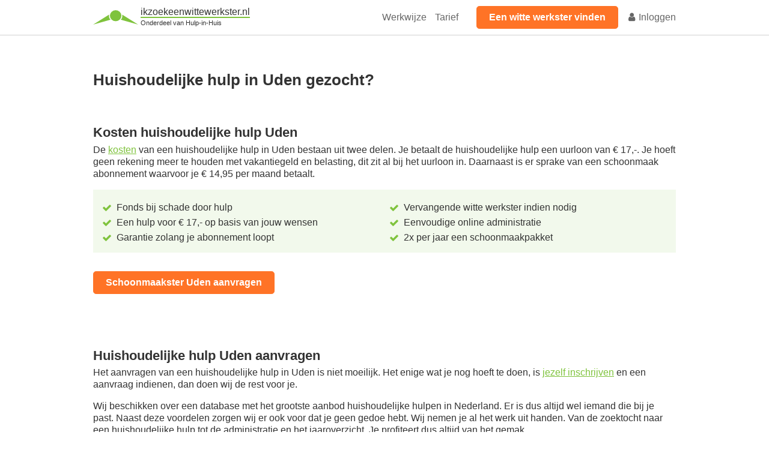

--- FILE ---
content_type: text/css; charset=utf-8
request_url: https://www.ikzoekeenwittewerkster.nl/css/content-delivery?/css/style.css?version=1689336215~/public/css/fonds.css?version=1736937999~/css/style.exp.css~/public_shared/font-awesome-4.7.0/css/font-awesome.min.css?version=1518605472
body_size: 12709
content:
/* Begin file /css/style.css?version=1689336215  */
@charset "UTF-8";html,body{margin:0;padding:0;font-size:16px;line-height:1.3em;font-family:"ubuntu",sans-serif;color:#333}h1{margin:0;font-size:1.6em;line-height:1.2em}@media screen and (min-width:600px){h1.header-title{font-size:2.2em}}h1.pagetitle{margin-bottom:15px}h2{margin:1em 0 .25em 0;font-size:1.4em;line-height:1.2em}h3{margin:0}h3+div{margin-bottom:30px}h3.title{margin:0 0 15px 0;font-weight:normal;color:#666}h4{margin:1em 0 .25em 0}h5{margin:.5em 0;font-size:1em}p{margin:0}p+p{margin-top:1em}a{color:#7fc33d}.fa{width:1em;text-align:center}.nowrap{white-space:nowrap}.left{text-align:left}.center{text-align:center}.right{text-align:right}.table-style{display:table;width:100%;box-sizing:border-box}.table-style .table-cell-style{display:table-cell;vertical-align:middle}.table-style .table-cell-style.half{width:50%}.table-style .table-cell-style.third{width:33.3%}.table-style .table-cell-style.two-third{width:66.6%}.table-style .table-cell-style.fourth{width:25%}.table-style .table-cell-style.three-fourth{width:75%}.table-style .table-cell-style.fifth{width:20%}.table-style .table-cell-style.two-fifth{width:40%}.table-style .table-cell-style.three-fifth{width:60%}.table-style .table-cell-style.four-fifth{width:80%}@media screen and (max-width:600px){.table-style.responsive{display:block;padding:15px 0;width:auto}}@media screen and (max-width:600px){.table-style.responsive>.table-cell-style{display:block;width:auto}.table-style.responsive>.table-cell-style+.table-cell-style{margin-top:15px}}.table-style.top>.table-cell-style{vertical-align:top}.grid-column{display:grid;grid-template-columns:repeat(auto-fit,minmax(240px,1fr));grid-gap:20px}ul,ol{margin:.5em 0;padding:0 0 0 1.5em;text-align:left}ul li,ol li{margin:0;padding:5px 0 0 0}ul.checked,ol.checked{margin:0;padding:0;list-style:none}ul.checked li,ol.checked li{position:relative;padding:5px 0 0 1.5em}ul.checked li:before,ol.checked li:before{content:"";position:absolute;margin-left:-1.5em;padding-right:.5em;font-family:"FontAwesome";color:#7fc33d}@media screen and (min-width:600px){ul.split,ol.split{column-count:2}}ul.split li,ol.split li{-webkit-column-break-inside:avoid;page-break-inside:avoid;break-inside:avoid}section.content ul{margin:0;padding:0;list-style:none}section.content ul li{padding:5px 0 0 1.5em}section.content ul li:before{content:"";position:absolute;margin-left:-1.5em;padding-right:.5em;font-family:"FontAwesome";color:#7fc33d}.button-box{margin:40px 0}.button-box .button{padding:12px 20px}.button{display:inline-block;margin:0;padding:10px 20px;line-height:1em;font-size:1em;font-weight:bold;color:#ff7326;border:1px solid #ff7326;border-radius:.3em;box-sizing:border-box;text-decoration:none;transition:all 200ms ease;cursor:pointer}.button.cta{color:white;background:#ff7326}.button:hover{transform:scale(1.05)}.button+.button{margin-top:15px}.ervaringbutton{display:inline-block;margin:15px 0 30px 0;padding:10px 20px;line-height:1em;font-size:1em;font-weight:bold;color:white;background:#ff7326;border:1px solid #ff7326;border-radius:.3em;box-sizing:border-box;text-decoration:none;transition:all 200ms ease;cursor:pointer}.ervaringbutton:hover{transform:scale(1.05)}.block{position:relative;display:inline-block;padding:60px 30px;width:100%;max-width:300px;font-size:1.3em;text-align:center;background:white;border-radius:.3em;box-sizing:border-box}.block ol,.block ul{display:inline-block;color:#666}.block ol li+li,.block ul li+li{margin-top:10px}.block.left-pointer:after{content:"";position:absolute;top:0;right:0;bottom:0;left:-100px;z-index:-1;background:white;clip-path:polygon(25% 0,100% 0,100% 100%,25% 100%,0 50%)}@media screen and (max-width:600px){.block.left-pointer:after{top:-50px;left:0;clip-path:polygon(50% 0,100% 25%,100% 100%,0 100%,0 25%)}}.card{position:relative;margin:0;background:white;border:1px solid #d1d1d1}@media screen and (max-width:600px){.card{border-radius:.3em}}.card:after{content:"";position:absolute;top:0;right:0;bottom:0;left:0;z-index:-1}.card .card-inner{padding:20px 20px 40px 20px;overflow:hidden}.card .card-icon{position:relative;z-index:1;display:inline-block;margin-bottom:10px;width:80px;height:80px;color:#7fc33d;border-radius:50%}.card .card-icon:after{content:url("/public/img/hih-logo.svg");position:absolute;top:64%;left:50%;transform:translate(-50%,-50%);opacity:.1;z-index:-1;width:330%;height:auto}.card .card-icon .fa{position:absolute;top:50%;left:50%;transform:translate(-50%,-50%);width:1em;font-size:2em}.card .card-title{font-size:1.2em;font-weight:bold}.card .card-title+p{margin-top:5px}.card .card-title .fa{color:#7fc33d}.card .card-line{position:absolute;bottom:20px;right:20px;left:20px;height:2px;background:#7fc33d}.footnote{margin-top:10px;font-size:.9em}.container{position:relative;z-index:1;margin:0 auto;padding:0 15px;width:100%;max-width:1000px;box-sizing:border-box}.container.small{max-width:720px}.box{display:inline-block;margin:0;padding:20px;background:white;border-radius:.6em}.box .box-title{font-weight:bold}.box .box-subtitle{color:#707070;margin-bottom:15px}.header{position:fixed;z-index:99;width:100vw}.header+.header-ghost{height:58px}@media screen and (max-width:600px){.header+.header-ghost{height:51px}}.header .header-nav{background:white;border-bottom:1px solid #d1d1d1}.header .header-nav .container{padding-top:10px;padding-bottom:10px}.header .header-nav .logo{text-decoration:none;line-height:1em}@media screen and (max-width:600px){.header .header-nav .logo{font-size:.9em}}.header .header-nav .logo svg{width:75px;height:auto;max-height:45px;color:#7fc33d;fill:#7fc33d;vertical-align:middle}@media screen and (max-width:600px){.header .header-nav .logo svg{width:55px}}.header .header-nav .logo>span{display:inline-block;vertical-align:middle;color:#333}.header .header-nav .logo>span span{display:block}.header .header-nav .logo>span span:last-of-type{font-size:.7em;border-top:2px solid #7fc33d}.header .header-nav input#menu{display:none}.header .header-nav input#menu~label{display:none}@media screen and (max-width:600px){.header .header-nav input#menu:not(:checked)~nav{display:none}.header .header-nav input#menu:checked~nav{position:fixed;top:51px;left:0;padding:30px;width:100vw;height:100vh;background:white;box-sizing:border-box}.header .header-nav input#menu~label{display:block}.header .header-nav input#menu~nav .nav{display:block;white-space:normal;text-align:left}.header .header-nav input#menu~nav .nav li{display:block;font-size:1.2em}.header .header-nav input#menu~nav .nav li+li{margin:20px 0 0 0}.header .header-nav input#menu~nav .nav+.nav{padding:30px 0 0 0}}.header .header-nav .nav{display:table-cell;margin:0;padding:0;list-style:none;white-space:nowrap;text-align:right}.header .header-nav .nav:first-of-type{width:100%}.header .header-nav .nav+.nav{padding-left:30px}.header .header-nav .nav:hover li.active{color:#666}.header .header-nav .nav li{display:inline-block;padding:0;color:#666}.header .header-nav .nav li+li{margin-left:10px}.header .header-nav .nav li:hover{color:#7fc33d !important}.header .header-nav .nav li.active{color:#333;font-weight:bold}.header .header-nav .nav li a:not(.button){color:inherit;text-decoration:none}.main>section{position:relative;padding-top:60px;padding-bottom:60px;overflow-x:hidden}.main>section.green{background:#7fc33d}.main>section.sandy{background:#f2f9ec}.main>section.grey{background:#f5f5f5}.main>section.afbeelding{padding:0;background-size:cover;background-position:50% 50%}.main>section.afbeelding.push-right{background-position:calc(50% + 220px) 50%}.main>section.afbeelding.overlay:before{content:"";position:absolute;top:0;right:0;bottom:0;left:0;background-color:inherit;opacity:.85}.main>section.afbeelding.half-left{background-size:50%;background-position:0 0}.main>section.afbeelding.half-right{background-size:50%;background-position:0 0}.main>section .afbeelding{position:absolute;top:0;right:0;bottom:0;left:0;background-size:cover;background-position:50% 50%}@media screen and (min-width:600px){.main>section .afbeelding.afbeelding-links{right:50%;left:0}.main>section .afbeelding.afbeelding-rechts{right:0;left:50%}}.main>section .container+.container{margin-top:30px}.main>section .container section:first-of-type{padding-bottom:30px}.main>section.content{margin:0 auto;padding:30px 15px;width:100%;max-width:1000px;box-sizing:border-box}.main>section>div.content{position:relative;z-index:1;margin:0 auto;padding:0 15px;width:100%;max-width:1000px;box-sizing:border-box}.footer{border-top:1px solid #d1d1d1}.footer .container{padding:15px}.footer .container+.container{border-top:1px solid #d1d1d1}.footer .container ul{margin:0 0 1em 0;padding:0;list-style:none}.footer .container ul a{color:#666;text-decoration:none}.footer .container ul a:hover{color:#333}.footer .breadcrumbs{overflow-x:auto}.footer .breadcrumbs>div{white-space:nowrap}.footer .breadcrumbs span{position:relative;display:inline-block;color:#666}.footer .breadcrumbs span+span{padding-left:15px}.footer .breadcrumbs span+span:before{content:"";position:absolute;left:5px;font-family:"FontAwesome"}.footer .breadcrumbs span:last-of-type{color:#333}.footer .breadcrumbs span a{color:inherit;text-decoration:none}.table-block{position:relative;color:#333;background:#f2f9ec}@media screen and (max-width:600px){.table-block{border-radius:.3em}}@media screen and (min-width:600px){.table-block:after{content:"";position:absolute;top:0;bottom:0;z-index:-1;width:50vw;background:#f2f9ec}}.table-block.left-block{padding:75px 50px 50px 0}.table-block.left-block:after{right:0}.table-block.right-block{padding:75px 0 50px 50px}.table-block.right-block:after{left:0}@media screen and (max-width:600px){.table-block.left-block,.table-block.right-block{padding:30px 20px 20px 20px}}.kosten-faq{margin:15px 0 0 0}.kosten-faq .kosten-faq-box{position:relative;margin:0;padding:15px 0;border-bottom:1px solid #d1d1d1}.kosten-faq .kosten-faq-box:last-of-type{border-bottom:0}.kosten-faq .kosten-faq-box input{display:none}.kosten-faq .kosten-faq-box input:not(:checked)~label{margin-bottom:0}.kosten-faq .kosten-faq-box input:not(:checked)~label:after{transform:translateY(-50%) rotate(180deg)}.kosten-faq .kosten-faq-box input:not(:checked)~div{max-height:0;overflow:hidden}.kosten-faq .kosten-faq-box label{position:relative;display:block;margin-bottom:15px;padding-right:30px;cursor:pointer}.kosten-faq .kosten-faq-box label:after{content:"";position:absolute;top:50%;right:0;transform:translateY(-50%);font-family:"FontAwesome"}.kosten-faq .kosten-faq-box p{margin:0;padding:0}@media screen and (max-width:600px){body .__fbcw__widget.__fbcw__widget--big{width:100% !important;border-radius:.3em !important;overflow:hidden !important}}.beoordeling{padding:15px;background:white;border:1px solid #d1d1d1}.beoordeling .stars>div{display:inline-block;margin-left:1px;color:#ffc107}.beoordeling .stars .star:after{content:"";font-family:"FontAwesome";font-size:1rem}.beoordeling .stars .star-empty:after{content:"";font-family:"FontAwesome";font-size:1rem}.beoordeling .stars .star-half:after{content:"";font-family:"FontAwesome";font-size:1rem}main .ervaringen_box{display:none;margin:0 auto;max-width:300px;background:#f2f9ec;padding:15px}main .ervaringen_box strong a{color:black;text-decoration:none}main .ervaringen_box ul li{padding:15px 15px 15px 30px;background:white;border:1px solid #d1d1d1}main .ervaringen_box ul li:before{content:"";position:absolute;margin-left:-1.5em;padding-right:.5em;font-family:"FontAwesome";color:#7fc33d}main .ervaringen_box ul li+li{margin-top:10px}main .ervaringen_box ul li a{color:black;text-decoration:none}main .ervaringen_box p{margin:.5em 0}#map{position:absolute;top:0;right:0;bottom:0;left:0}.contact-faq{display:table;margin:30px auto;padding:10px;width:100%;max-width:400px;background:white;border:1px solid grey;border-radius:.3em;box-sizing:border-box}.contact-faq h2{margin:0}.contact-faq h3{margin:0;font-size:1.2em;font-weight:normal}.contact-faq .contact-faq-box{margin:10px 0}.contact-faq .contact-faq-box>div{padding:10px 5px 5px 5px;border-bottom:1px solid #dadada}.contact-faq .contact-faq-box input{display:none}.contact-faq .contact-faq-box input:not(:checked)~div{display:none}.contact-faq .contact-faq-box input:checked~div{display:block;padding:10px 0}.contact-faq .contact-faq-box input label{font-weight:bold;cursor:pointer}.contact-faq~#contactform{margin:0 auto}.voorbeeld-block{position:relative;padding:2em;background:#f2f9ec;border-radius:1em}.voorbeeld-block>b{display:block;margin:20px 0 10px 0;text-align:center}@media screen and (min-width:600px){.voorbeeld-block>b{margin:0 0 10px 50px;text-align:left}}.voorbeeld-block>p{line-height:1.5em}@media screen and (min-width:600px){.voorbeeld-block>p{margin-left:50px}}.voorbeeld-block .voorbeeld-img{position:absolute;top:50%;left:20px;transform:translate(-50%,-50%);width:80px;height:80px;background:#f7f7f7;border-radius:50%;overflow:hidden;box-shadow:0 0 25px rgba(0,0,0,.1)}@media screen and (max-width:600px){.voorbeeld-block .voorbeeld-img{top:0;left:50%}}.voorbeeld-block .voorbeeld-img img{width:100%;height:100%;object-fit:cover;vertical-align:middle}form .form-field label{display:inline-block;margin-bottom:5px;font-weight:bold}form .form-field .form-element input,form .form-field .form-element select{margin:0;padding:7.5px 10px;width:100%;height:auto;font-family:"Ubuntu",sans-serif;font-size:16px !important;line-height:1em;background:white;border:1px solid #d1d1d1;border-radius:.3em;box-sizing:border-box;appearance:none;align-items:center;white-space:pre;overflow:visible}form .form-field.has-select .form-element{position:relative}form .form-field.has-select .form-element:after{content:"";position:absolute;top:50%;right:10px;transform:translateY(-50%);font-family:"FontAwesome";font-weight:bold}form .form-field .form-element input[type="submit"],form .form-field .form-element button{display:inline-block;margin:0;padding:10px 20px;line-height:1em;font-size:1em;font-weight:bold;color:white;background:#ff7326;border:1px solid #ff7326;border-radius:.3em;box-sizing:border-box;text-decoration:none;transition:all 200ms ease;cursor:pointer}form .form-field .form-element input[type="submit"]:hover,form .form-field .form-element button:hover{transform:scale(1.05)}form{max-width:400px;font-family:inherit;font-size:1em;line-height:1em}form .form-errors{padding:0 !important}form .form-errors .form-errors-inner{display:inline-block;margin:0 -10px 10px -10px;padding:10px;max-width:440px;color:white;background:#ff7326;border-radius:.3em}form .form-field.has-errors{margin:0 -10px;padding:10px;background:rgba(255,115,38,.03);border:1px solid #ff7326 !important;border-radius:.3em;box-sizing:border-box}form .errors{margin:0 0 10px 0;padding:0;color:#ff7326;list-style:none;line-height:1em}form .form-field+.form-field{margin-top:15px}form .form-field .form-element label{display:block;margin-bottom:15px}form .form-field .form-element .labels{display:grid;align-items:center;grid-gap:5px}form .form-field .form-element .labels.two{grid-template-columns:1fr 1fr}form .form-field .form-element .labels.three{grid-template-columns:1fr 1fr 1fr}form .form-field .form-element .labels.four{grid-template-columns:1fr 1fr 1fr 1fr}form .form-field .form-element .labels.five{grid-template-columns:1fr 1fr 1fr 1fr 1fr}form .form-field .form-element .labels.six{grid-template-columns:1fr 1fr 1fr 1fr 1fr 1fr}form .form-field .form-element .labels.seven{grid-template-columns:1fr 1fr 1fr 1fr 1fr 1fr 1fr}form .form-field .form-element .labels label{text-align:center}form .form-field .form-element .labels label .label-radio{position:relative;display:inline-block;padding:10px;width:100%;text-align:center;background:white;border:1px solid #d1d1d1;border-radius:.3em;box-sizing:border-box;cursor:pointer}form .form-field .form-element .labels label .label-radio:after{content:"";position:absolute;top:0;right:0;bottom:0;left:0}form .form-field .form-element .labels label .label-radio small{position:absolute;top:-.8em;left:50%;transform:translateX(-50%);z-index:1;padding:0 4px;font-size:.8em;background:white;border-radius:.3em;white-space:nowrap}form .form-field .form-element .labels label .label-radio:hover{border:1px solid #7fc33d}form .form-field .form-element .labels label .label-radio:hover:after{border:1px solid #7fc33d;border-radius:inherit}form .form-field .form-element .labels label .label-radio:hover small{color:#7fc33d}form .form-field .form-element .labels label input[type="radio"]{display:none}form .form-field .form-element .labels label input[type="radio"]:checked+.label-radio{background:#99cf64;border:1px solid #7fc33d}form .form-field .form-element .labels label input[type="radio"]:checked+.label-radio:after{border:1px solid #7fc33d;border-radius:inherit}form .form-field .form-element .labels label input[type="radio"]:checked+.label-radio small{color:white;background:#ff7326}form .form-field .form-element .labels label .label-checkbox{position:relative;display:inline-block;margin-top:5px;padding:10px;width:100%;text-align:center;background:white;border:1px solid #d1d1d1;border-radius:.3em;box-sizing:border-box;cursor:pointer}form .form-field .form-element .labels label .label-checkbox:after{content:"";position:absolute;top:0;right:0;bottom:0;left:0}form .form-field .form-element .labels label .label-checkbox small{position:absolute;top:-.8em;left:50%;transform:translateX(-50%);z-index:1;padding:0 4px;font-size:.8em;background:white;border-radius:.3em;white-space:nowrap}form .form-field .form-element .labels label .label-checkbox:hover{border:1px solid #7fc33d}form .form-field .form-element .labels label .label-checkbox:hover:after{border:1px solid #7fc33d;border-radius:inherit}form .form-field .form-element .labels label .label-checkbox:hover small{color:#7fc33d}form .form-field .form-element .labels label input[type="checkbox"]{display:none}form .form-field .form-element .labels label input[type="checkbox"]:checked+.label-checkbox{background:#99cf64;border:1px solid #7fc33d}form .form-field .form-element .labels label input[type="checkbox"]:checked+.label-checkbox:after{border:1px solid #7fc33d;border-radius:inherit}form .form-field .form-element .labels label input[type="checkbox"]:checked+.label-checkbox small{color:white;background:#ff7326}form .form-field .form-element textarea{padding:15px;width:100%;font-family:inherit;font-size:1em;border:1px solid #d1d1d1;border-radius:.3em;box-sizing:border-box}form .form-field .form-element button{border:0;cursor:pointer}@media screen and (max-width:600px){.aanvraag-wrapper{margin:0 -15px}}.aanvraag-wrapper .table-cell-style{vertical-align:top}.aanvraag-form{position:relative;margin:0;padding:15px;background:#f2f9ec;border-top-left-radius:.3em;border-bottom-left-radius:.3em}.aanvraag-form:before{content:"";position:absolute;top:0;right:-33%;bottom:0;left:0;background:#f2f9ec;border-radius:.3em}@media screen and (max-width:600px){.aanvraag-form:before{right:0;bottom:-33%}}.aanvraag-form form{position:relative}.aanvraag-samenvatting{position:relative;display:inline-block;margin:15px 0 15px 15px;min-width:330px;text-align:center;background:white;border-radius:.3em;box-shadow:0 0 25px rgba(51,51,51,.2)}@media screen and (max-width:600px){.aanvraag-samenvatting{margin:15px}}.aanvraag-samenvatting .box{display:block}.aanvraag-samenvatting .box .box-head{display:table;width:100%;box-sizing:border-box}.aanvraag-samenvatting .box .uitgelicht{display:inline-block;padding:2px 10px;font-size:.9em;color:white;background:#80c33d;border-radius:.3em;float:right;margin:-10px -25px 5px 0}.aanvraag-samenvatting .box ul{display:inline-block;text-align:left}.aanvraag-samenvatting .totaal-per-maand{font-size:1.3em}.aanvraag-samenvatting .totaal-per-schoonmaak{color:#707070}.cms-plaats h2{margin-top:60px}.cms-plaats .kosten-abonnement{padding:15px;background:#f2f9ec}.cms-plaats .kosten-abonnement ul{margin:0;padding:0}@media screen and (min-width:600px){.cms-plaats .kosten-abonnement ul{column-count:2}}.cms-plaats .ervaringen_box{display:none}#tool{display:none}@media screen and (min-width:600px){#tool:checked~.tool{transform:translateX(0)}}@media screen and (max-width:600px){#tool:checked~.tool{max-height:500px}}.tool{position:relative;transition:all 300ms ease}@media screen and (min-width:600px){.tool{padding-left:60px;transform:translate(-100%)}}@media screen and (max-width:600px){.tool{max-height:0;overflow:hidden}}.tool input#rekenvoorbeeld-tool,.tool input#rekenvoorbeeld-tool+p,.tool label,.tool .button-wrapper{display:none}.abonnement-tool-wrapper input#abonnement-tool-switch{display:none}.abonnement-tool-wrapper input#abonnement-tool-switch:not(:checked)+.abonnement-tool-tabs>div:first-of-type label{color:#fff;background:#7fc33e;border-color:#669c32}.abonnement-tool-wrapper input#abonnement-tool-switch:checked+.abonnement-tool-tabs>div:last-of-type label{color:#fff;background:#7fc33e;border-color:#669c32}.abonnement-tool-wrapper .abonnement-tool-smaller{font-size:.8em;color:#888}.abonnement-tool-wrapper .abonnement-tool-bigger{font-size:1.3em;line-height:1em}.abonnement-tool-wrapper .abonnement-tool-tabs{display:table;width:100%}.abonnement-tool-wrapper .abonnement-tool-tabs .abonnement-tool-tab{position:relative;display:table-cell;padding:20px;width:50%;vertical-align:middle;text-align:center}.abonnement-tool-wrapper .abonnement-tool-tabs .abonnement-tool-tab label{display:inline-block;margin:0;padding:7.5px 15px;width:100%;line-height:1em;text-align:center;background:#fff;border:1px solid #ededed;border-radius:.3em;box-sizing:border-box;cursor:pointer}.abonnement-tool-wrapper .abonnement-tool-tabs .abonnement-tool-tab label:hover{color:#7fc33e;border-color:#669c32}.abonnement-tool-wrapper .abonnement-tool-tabs .abonnement-tool-tab .abonnement-tool-tab-bespaard{position:absolute;top:0;left:50%;transform:translate(-50%,0);font-size:.8em;color:#888;white-space:nowrap}.abonnement-tool-wrapper .abonnement-tool{padding:20px 20px 30px 20px;background:#fff;border:1px solid #ededed;border-radius:.3em}@media screen and (max-width:512px){.abonnement-tool-wrapper .abonnement-tool{padding:15px 15px 30px 15px}}.abonnement-tool-wrapper .abonnement-tool .abonnement-tool-titel{margin-bottom:20px;text-align:center}.abonnement-tool-wrapper .abonnement-tool .abonnement-tool-titel>div:first-of-type{font-size:.8em;color:#888}.abonnement-tool-wrapper .abonnement-tool .abonnement-tool-titel>div:last-of-type{font-weight:bold}.abonnement-tool-wrapper .abonnement-tool .abonnement-tool-berekening{position:relative}.abonnement-tool-wrapper .abonnement-tool .abonnement-tool-berekening input,.abonnement-tool-wrapper .abonnement-tool .abonnement-tool-berekening select{margin:0;padding:5px 15px;width:120px;font-family:"Open Sans",sans-serif;font-size:1em;text-align:center;background:#fff;border:1px solid #dedede;border-radius:.3em;box-shadow:inset 0 1px 5px rgba(0,0,0,.1);box-sizing:border-box;-webkit-appearance:none}.abonnement-tool-wrapper .abonnement-tool .abonnement-tool-berekening:after{content:"";position:absolute;top:0;left:50%;width:1px;height:100%;background:#ededed}.abonnement-tool-wrapper .abonnement-tool .abonnement-tool-berekening>div{position:relative;z-index:1}.abonnement-tool-wrapper .abonnement-tool .abonnement-tool-berekening>div+div{margin-top:10px}.abonnement-tool-wrapper .abonnement-tool .abonnement-tool-berekening .abonnement-tool-partijen{display:table;width:100%;text-align:center}.abonnement-tool-wrapper .abonnement-tool .abonnement-tool-berekening .abonnement-tool-partijen>div{display:table-cell;vertical-align:middle;width:50%}.abonnement-tool-wrapper .abonnement-tool .abonnement-tool-berekening .abonnement-tool-partijen>div:last-of-type{color:#888}.abonnement-tool-wrapper .abonnement-tool .abonnement-tool-berekening .abonnement-tool-partijen>div img{width:auto;height:30px}.abonnement-tool-wrapper .abonnement-tool .abonnement-tool-berekening .abonnement-tool-uurloon{display:table;width:100%;text-align:center}.abonnement-tool-wrapper .abonnement-tool .abonnement-tool-berekening .abonnement-tool-uurloon>div{display:table-cell;vertical-align:middle;width:50%}.abonnement-tool-wrapper .abonnement-tool .abonnement-tool-berekening .abonnement-tool-periodiek{display:table;width:100%;text-align:center}.abonnement-tool-wrapper .abonnement-tool .abonnement-tool-berekening .abonnement-tool-periodiek>div{display:table-cell;vertical-align:middle;width:50%}.abonnement-tool-wrapper .abonnement-tool .abonnement-tool-berekening .abonnement-tool-abonnement{display:table;width:100%;text-align:center}.abonnement-tool-wrapper .abonnement-tool .abonnement-tool-berekening .abonnement-tool-abonnement>div{display:table-cell;vertical-align:middle}.abonnement-tool-wrapper .abonnement-tool .abonnement-tool-berekening .abonnement-tool-abonnement>div:first-of-type{padding:10px;width:75%;background:#f2f9ec;border:1px solid #d9edc5;border-radius:.3em}@media screen and (max-width:512px){.abonnement-tool-wrapper .abonnement-tool .abonnement-tool-berekening .abonnement-tool-abonnement>div:first-of-type{padding:5px;width:80%}}.abonnement-tool-wrapper .abonnement-tool .abonnement-tool-berekening .abonnement-tool-abonnement>div:first-of-type>div{display:table-cell;vertical-align:middle}.abonnement-tool-wrapper .abonnement-tool .abonnement-tool-berekening .abonnement-tool-abonnement>div:last-of-type{width:25%}@media screen and (max-width:512px){.abonnement-tool-wrapper .abonnement-tool .abonnement-tool-berekening .abonnement-tool-abonnement>div:last-of-type{width:20%}}.abonnement-tool-wrapper .abonnement-tool .abonnement-tool-berekening .abonnement-tool-abonnement>div .abonnement-tool-abonnement-bedrag{width:100px}@media screen and (max-width:512px){.abonnement-tool-wrapper .abonnement-tool .abonnement-tool-berekening .abonnement-tool-abonnement>div .abonnement-tool-abonnement-bedrag{width:75px}}.abonnement-tool-wrapper .abonnement-tool .abonnement-tool-berekening .abonnement-tool-abonnement>div .abonnement-tool-abonnement-bedrag .abonnement-tool-abonnement-prijs{font-size:1.5em}.abonnement-tool-wrapper .abonnement-tool .abonnement-tool-berekening .abonnement-tool-abonnement>div .abonnement-tool-abonnement-voordelen{font-size:.9em;text-align:left}@media screen and (max-width:512px){.abonnement-tool-wrapper .abonnement-tool .abonnement-tool-berekening .abonnement-tool-abonnement>div .abonnement-tool-abonnement-voordelen{font-size:.8em}}.abonnement-tool-wrapper .abonnement-tool .abonnement-tool-berekening .abonnement-tool-abonnement>div .abonnement-tool-abonnement-voordelen ul{column-count:unset}.abonnement-tool-wrapper .abonnement-tool .abonnement-tool-berekening .abonnement-tool-abonnement>div .abonnement-tool-abonnement-nadelen{color:#f44336}.abonnement-tool-wrapper .abonnement-tool .abonnement-tool-berekening .abonnement-tool-tarief{display:table;width:100%;text-align:center}.abonnement-tool-wrapper .abonnement-tool .abonnement-tool-berekening .abonnement-tool-tarief>div{position:relative;display:table-cell;vertical-align:middle;width:50%}.abonnement-tool-wrapper .abonnement-tool .abonnement-tool-berekening .abonnement-tool-tarief>div .abonnement-tool-tarief-box{margin:0 0 0 15px;padding:10px;font-size:1.2em !important;font-size:.8em;line-height:1em;color:#888;background:#ededed;border-radius:.3em}.abonnement-tool-wrapper .abonnement-tool .abonnement-tool-berekening .abonnement-tool-tarief>div:first-of-type .abonnement-tool-tarief-bespaard{position:absolute;bottom:-25px;left:50%;transform:translate(-50%,0);font-size:.8em;color:#888;white-space:nowrap}.abonnement-tool-wrapper .abonnement-tool .abonnement-tool-berekening .abonnement-tool-tarief>div:first-of-type .abonnement-tool-tarief-box{margin:0 15px 0 0}.abonnement-tool-wrapper .abonnement-tool .abonnement-tool-berekening .abonnement-tool-tarief>div .abonnement-tool-smaller{margin:2px 0 0 0;font-size:.7rem;color:inherit}.abonnement-tool-wrapper .abonnement-tool .abonnement-tool-berekening .abonnement-tool-tarief>div.abonnement-tool-tarief-bespaar .abonnement-tool-tarief-bespaard{position:relative;bottom:unset;left:unset;transform:none;font-size:inherit;color:inherit}.abonnement-tool-wrapper .abonnement-tool .abonnement-tool-berekening .abonnement-tool-tarief-bespaard{padding:10px;text-align:center;color:#fff;background:#7fc33e;border-radius:.3em}.abonnement-tool-wrapper .abonnement-tool .abonnement-tool-berekening .abonnement-tool-tarief-bespaard>div:first-of-type{font-size:1.3em}.abonnement-tool-wrapper .abonnement-tool .abonnement-tool-berekening .abonnement-tool-tarief-bespaard>div:last-of-type{font-size:.8em;line-height:1em}.abonnement-tool-wrapper .abonnement-tool+.button-wrapper{margin-top:20px;text-align:center}#ervaringen>div{margin:20px 0;display:table;width:100%;box-sizing:border-box}#ervaringen>div:first-of-type{border:2px solid #85c329}#ervaringen>div>div{margin-bottom:20px;border:2px solid #85c329}#ervaringen div h3{margin:0;padding:10px 20px;background:#85c329;font-size:16px;color:#fff;font-weight:normal}#ervaringen div h4{margin:0;font-size:13px;color:#333;float:left;padding:2px 10px 0 0;width:130px;font-weight:normal}#ervaringen div h5{color:#333;font-size:14px;margin-bottom:5px;display:inline-block;position:inherit}#ervaringen div p{margin:0;float:left}#ervaringen div.clear{margin:0;clear:both}#ervaringen div.in{margin:0;clear:both;padding:7px 5px 5px 10px}#ervaringen div.video{margin:0;border:0}@media screen and (min-width:600px){#ervaringen>div>div:first-of-type{margin:0;border:0}}.video .videosep>span{float:left !important;width:25%;box-sizing:border-box;margin:0 !important;padding:10px 0;text-align:center;height:140px}a#ervaringen-load{margin:0 auto;clear:both;display:block;width:160px;text-align:center;margin-bottom:20px}ul#navigatie{padding:0;margin:0;list-style:none;clear:both}ul#navigatie li{padding:0;margin:0}ul#navigatie li a,ul#navigatie li.active{float:left;margin:0 3px 0 0;background:#dfefff;padding:4px 13px}ul#navigatie li.active,ul#navigatie li a:hover{background:#135293;color:#fff}ul#navigatie li.prev{float:left;padding:4px 10px 0 0}div.pageNav{clear:both;margin:15px 0;background-color:#f2f2f9;padding:3px 10px;text-align:center}div.pageNav span.pageNav-prev{display:inline-block}div.pageNav span.pageNav-pages a,div.pageNav span.pageNav-pages span{margin:0 3px}div.pageNav span.pageNav-current{font-weight:bold;color:#444449}div.pageNav span.pageNav-next{display:inline-block}div.pageNav span.pageNav-disabled{color:#778}.grid-column{display:grid;grid-template-columns:repeat(auto-fit,minmax(240px,1fr));grid-gap:20px}.grid{display:grid}.grid.two-grid{grid-template-columns:1fr 1fr}@media screen and (max-width:600px){.grid.two-grid.responsive{grid-template-columns:1fr}}.grid.grid-gap-2{grid-gap:2em}
/* End file /css/style.css?version=1689336215 */
/* Begin file /public/css/fonds.css?version=1736937999  */
.fonds-review{margin:1.5rem -1rem 1rem -1rem;padding:1rem;background:#f2f9ec}.fonds-review h2{margin:0 0 1rem 0}.fonds-review .fonds-review-box{display:flex;gap:1rem;flex-flow:row wrap;align-items:start}.fonds-review .fonds-review-box>div{margin:0;padding:1rem;background:#fff;border:1px solid #7fc43d;flex:1;min-width:200px}.fonds-review .fonds-review-box>div p{margin:0}.fonds-review .fonds-review-box>div p+p{margin:1rem 0 0 0}.fonds-review .fonds-review-box>div label{text-decoration:underline;cursor:pointer}.fonds-review .fonds-review-box input{display:none}.fonds-review .fonds-review-box>div input:checked+div{display:block !important}.fonds-review .fonds-review-box>div>div{margin-top:1rem}
/* End file /public/css/fonds.css?version=1736937999 */
/* Begin file /public_shared/font-awesome-4.7.0/css/font-awesome.min.css?version=1518605472  */
/*!
 *  Font Awesome 4.7.0 by @davegandy - http://fontawesome.io - @fontawesome
 *  License - http://fontawesome.io/license (Font: SIL OFL 1.1, CSS: MIT License)
 */@font-face{font-family:'FontAwesome';src:url('/public_shared/font-awesome-4.7.0/css/../fonts/fontawesome-webfont.eot?v=4.7.0');src:url('/public_shared/font-awesome-4.7.0/css/../fonts/fontawesome-webfont.eot?#iefix&v=4.7.0') format('embedded-opentype'),url('/public_shared/font-awesome-4.7.0/css/../fonts/fontawesome-webfont.woff2?v=4.7.0') format('woff2'),url('/public_shared/font-awesome-4.7.0/css/../fonts/fontawesome-webfont.woff?v=4.7.0') format('woff'),url('/public_shared/font-awesome-4.7.0/css/../fonts/fontawesome-webfont.ttf?v=4.7.0') format('truetype'),url('/public_shared/font-awesome-4.7.0/css/../fonts/fontawesome-webfont.svg?v=4.7.0#fontawesomeregular') format('svg');font-weight:normal;font-style:normal}.fa{display:inline-block;font:normal normal normal 14px/1 FontAwesome;font-size:inherit;text-rendering:auto;-webkit-font-smoothing:antialiased;-moz-osx-font-smoothing:grayscale}.fa-lg{font-size:1.33333333em;line-height:.75em;vertical-align:-15%}.fa-2x{font-size:2em}.fa-3x{font-size:3em}.fa-4x{font-size:4em}.fa-5x{font-size:5em}.fa-fw{width:1.28571429em;text-align:center}.fa-ul{padding-left:0;margin-left:2.14285714em;list-style-type:none}.fa-ul>li{position:relative}.fa-li{position:absolute;left:-2.14285714em;width:2.14285714em;top:.14285714em;text-align:center}.fa-li.fa-lg{left:-1.85714286em}.fa-border{padding:.2em .25em .15em;border:solid .08em #eee;border-radius:.1em}.fa-pull-left{float:left}.fa-pull-right{float:right}.fa.fa-pull-left{margin-right:.3em}.fa.fa-pull-right{margin-left:.3em}.pull-right{float:right}.pull-left{float:left}.fa.pull-left{margin-right:.3em}.fa.pull-right{margin-left:.3em}.fa-spin{-webkit-animation:fa-spin 2s infinite linear;animation:fa-spin 2s infinite linear}.fa-pulse{-webkit-animation:fa-spin 1s infinite steps(8);animation:fa-spin 1s infinite steps(8)}@-webkit-keyframes fa-spin{0%{-webkit-transform:rotate(0deg);transform:rotate(0deg)}100%{-webkit-transform:rotate(359deg);transform:rotate(359deg)}}@keyframes fa-spin{0%{-webkit-transform:rotate(0deg);transform:rotate(0deg)}100%{-webkit-transform:rotate(359deg);transform:rotate(359deg)}}.fa-rotate-90{-ms-filter:"progid:DXImageTransform.Microsoft.BasicImage(rotation=1)";-webkit-transform:rotate(90deg);-ms-transform:rotate(90deg);transform:rotate(90deg)}.fa-rotate-180{-ms-filter:"progid:DXImageTransform.Microsoft.BasicImage(rotation=2)";-webkit-transform:rotate(180deg);-ms-transform:rotate(180deg);transform:rotate(180deg)}.fa-rotate-270{-ms-filter:"progid:DXImageTransform.Microsoft.BasicImage(rotation=3)";-webkit-transform:rotate(270deg);-ms-transform:rotate(270deg);transform:rotate(270deg)}.fa-flip-horizontal{-ms-filter:"progid:DXImageTransform.Microsoft.BasicImage(rotation=0, mirror=1)";-webkit-transform:scale(-1, 1);-ms-transform:scale(-1, 1);transform:scale(-1, 1)}.fa-flip-vertical{-ms-filter:"progid:DXImageTransform.Microsoft.BasicImage(rotation=2, mirror=1)";-webkit-transform:scale(1, -1);-ms-transform:scale(1, -1);transform:scale(1, -1)}:root .fa-rotate-90,:root .fa-rotate-180,:root .fa-rotate-270,:root .fa-flip-horizontal,:root .fa-flip-vertical{filter:none}.fa-stack{position:relative;display:inline-block;width:2em;height:2em;line-height:2em;vertical-align:middle}.fa-stack-1x,.fa-stack-2x{position:absolute;left:0;width:100%;text-align:center}.fa-stack-1x{line-height:inherit}.fa-stack-2x{font-size:2em}.fa-inverse{color:#fff}.fa-glass:before{content:"\f000"}.fa-music:before{content:"\f001"}.fa-search:before{content:"\f002"}.fa-envelope-o:before{content:"\f003"}.fa-heart:before{content:"\f004"}.fa-star:before{content:"\f005"}.fa-star-o:before{content:"\f006"}.fa-user:before{content:"\f007"}.fa-film:before{content:"\f008"}.fa-th-large:before{content:"\f009"}.fa-th:before{content:"\f00a"}.fa-th-list:before{content:"\f00b"}.fa-check:before{content:"\f00c"}.fa-remove:before,.fa-close:before,.fa-times:before{content:"\f00d"}.fa-search-plus:before{content:"\f00e"}.fa-search-minus:before{content:"\f010"}.fa-power-off:before{content:"\f011"}.fa-signal:before{content:"\f012"}.fa-gear:before,.fa-cog:before{content:"\f013"}.fa-trash-o:before{content:"\f014"}.fa-home:before{content:"\f015"}.fa-file-o:before{content:"\f016"}.fa-clock-o:before{content:"\f017"}.fa-road:before{content:"\f018"}.fa-download:before{content:"\f019"}.fa-arrow-circle-o-down:before{content:"\f01a"}.fa-arrow-circle-o-up:before{content:"\f01b"}.fa-inbox:before{content:"\f01c"}.fa-play-circle-o:before{content:"\f01d"}.fa-rotate-right:before,.fa-repeat:before{content:"\f01e"}.fa-refresh:before{content:"\f021"}.fa-list-alt:before{content:"\f022"}.fa-lock:before{content:"\f023"}.fa-flag:before{content:"\f024"}.fa-headphones:before{content:"\f025"}.fa-volume-off:before{content:"\f026"}.fa-volume-down:before{content:"\f027"}.fa-volume-up:before{content:"\f028"}.fa-qrcode:before{content:"\f029"}.fa-barcode:before{content:"\f02a"}.fa-tag:before{content:"\f02b"}.fa-tags:before{content:"\f02c"}.fa-book:before{content:"\f02d"}.fa-bookmark:before{content:"\f02e"}.fa-print:before{content:"\f02f"}.fa-camera:before{content:"\f030"}.fa-font:before{content:"\f031"}.fa-bold:before{content:"\f032"}.fa-italic:before{content:"\f033"}.fa-text-height:before{content:"\f034"}.fa-text-width:before{content:"\f035"}.fa-align-left:before{content:"\f036"}.fa-align-center:before{content:"\f037"}.fa-align-right:before{content:"\f038"}.fa-align-justify:before{content:"\f039"}.fa-list:before{content:"\f03a"}.fa-dedent:before,.fa-outdent:before{content:"\f03b"}.fa-indent:before{content:"\f03c"}.fa-video-camera:before{content:"\f03d"}.fa-photo:before,.fa-image:before,.fa-picture-o:before{content:"\f03e"}.fa-pencil:before{content:"\f040"}.fa-map-marker:before{content:"\f041"}.fa-adjust:before{content:"\f042"}.fa-tint:before{content:"\f043"}.fa-edit:before,.fa-pencil-square-o:before{content:"\f044"}.fa-share-square-o:before{content:"\f045"}.fa-check-square-o:before{content:"\f046"}.fa-arrows:before{content:"\f047"}.fa-step-backward:before{content:"\f048"}.fa-fast-backward:before{content:"\f049"}.fa-backward:before{content:"\f04a"}.fa-play:before{content:"\f04b"}.fa-pause:before{content:"\f04c"}.fa-stop:before{content:"\f04d"}.fa-forward:before{content:"\f04e"}.fa-fast-forward:before{content:"\f050"}.fa-step-forward:before{content:"\f051"}.fa-eject:before{content:"\f052"}.fa-chevron-left:before{content:"\f053"}.fa-chevron-right:before{content:"\f054"}.fa-plus-circle:before{content:"\f055"}.fa-minus-circle:before{content:"\f056"}.fa-times-circle:before{content:"\f057"}.fa-check-circle:before{content:"\f058"}.fa-question-circle:before{content:"\f059"}.fa-info-circle:before{content:"\f05a"}.fa-crosshairs:before{content:"\f05b"}.fa-times-circle-o:before{content:"\f05c"}.fa-check-circle-o:before{content:"\f05d"}.fa-ban:before{content:"\f05e"}.fa-arrow-left:before{content:"\f060"}.fa-arrow-right:before{content:"\f061"}.fa-arrow-up:before{content:"\f062"}.fa-arrow-down:before{content:"\f063"}.fa-mail-forward:before,.fa-share:before{content:"\f064"}.fa-expand:before{content:"\f065"}.fa-compress:before{content:"\f066"}.fa-plus:before{content:"\f067"}.fa-minus:before{content:"\f068"}.fa-asterisk:before{content:"\f069"}.fa-exclamation-circle:before{content:"\f06a"}.fa-gift:before{content:"\f06b"}.fa-leaf:before{content:"\f06c"}.fa-fire:before{content:"\f06d"}.fa-eye:before{content:"\f06e"}.fa-eye-slash:before{content:"\f070"}.fa-warning:before,.fa-exclamation-triangle:before{content:"\f071"}.fa-plane:before{content:"\f072"}.fa-calendar:before{content:"\f073"}.fa-random:before{content:"\f074"}.fa-comment:before{content:"\f075"}.fa-magnet:before{content:"\f076"}.fa-chevron-up:before{content:"\f077"}.fa-chevron-down:before{content:"\f078"}.fa-retweet:before{content:"\f079"}.fa-shopping-cart:before{content:"\f07a"}.fa-folder:before{content:"\f07b"}.fa-folder-open:before{content:"\f07c"}.fa-arrows-v:before{content:"\f07d"}.fa-arrows-h:before{content:"\f07e"}.fa-bar-chart-o:before,.fa-bar-chart:before{content:"\f080"}.fa-twitter-square:before{content:"\f081"}.fa-facebook-square:before{content:"\f082"}.fa-camera-retro:before{content:"\f083"}.fa-key:before{content:"\f084"}.fa-gears:before,.fa-cogs:before{content:"\f085"}.fa-comments:before{content:"\f086"}.fa-thumbs-o-up:before{content:"\f087"}.fa-thumbs-o-down:before{content:"\f088"}.fa-star-half:before{content:"\f089"}.fa-heart-o:before{content:"\f08a"}.fa-sign-out:before{content:"\f08b"}.fa-linkedin-square:before{content:"\f08c"}.fa-thumb-tack:before{content:"\f08d"}.fa-external-link:before{content:"\f08e"}.fa-sign-in:before{content:"\f090"}.fa-trophy:before{content:"\f091"}.fa-github-square:before{content:"\f092"}.fa-upload:before{content:"\f093"}.fa-lemon-o:before{content:"\f094"}.fa-phone:before{content:"\f095"}.fa-square-o:before{content:"\f096"}.fa-bookmark-o:before{content:"\f097"}.fa-phone-square:before{content:"\f098"}.fa-twitter:before{content:"\f099"}.fa-facebook-f:before,.fa-facebook:before{content:"\f09a"}.fa-github:before{content:"\f09b"}.fa-unlock:before{content:"\f09c"}.fa-credit-card:before{content:"\f09d"}.fa-feed:before,.fa-rss:before{content:"\f09e"}.fa-hdd-o:before{content:"\f0a0"}.fa-bullhorn:before{content:"\f0a1"}.fa-bell:before{content:"\f0f3"}.fa-certificate:before{content:"\f0a3"}.fa-hand-o-right:before{content:"\f0a4"}.fa-hand-o-left:before{content:"\f0a5"}.fa-hand-o-up:before{content:"\f0a6"}.fa-hand-o-down:before{content:"\f0a7"}.fa-arrow-circle-left:before{content:"\f0a8"}.fa-arrow-circle-right:before{content:"\f0a9"}.fa-arrow-circle-up:before{content:"\f0aa"}.fa-arrow-circle-down:before{content:"\f0ab"}.fa-globe:before{content:"\f0ac"}.fa-wrench:before{content:"\f0ad"}.fa-tasks:before{content:"\f0ae"}.fa-filter:before{content:"\f0b0"}.fa-briefcase:before{content:"\f0b1"}.fa-arrows-alt:before{content:"\f0b2"}.fa-group:before,.fa-users:before{content:"\f0c0"}.fa-chain:before,.fa-link:before{content:"\f0c1"}.fa-cloud:before{content:"\f0c2"}.fa-flask:before{content:"\f0c3"}.fa-cut:before,.fa-scissors:before{content:"\f0c4"}.fa-copy:before,.fa-files-o:before{content:"\f0c5"}.fa-paperclip:before{content:"\f0c6"}.fa-save:before,.fa-floppy-o:before{content:"\f0c7"}.fa-square:before{content:"\f0c8"}.fa-navicon:before,.fa-reorder:before,.fa-bars:before{content:"\f0c9"}.fa-list-ul:before{content:"\f0ca"}.fa-list-ol:before{content:"\f0cb"}.fa-strikethrough:before{content:"\f0cc"}.fa-underline:before{content:"\f0cd"}.fa-table:before{content:"\f0ce"}.fa-magic:before{content:"\f0d0"}.fa-truck:before{content:"\f0d1"}.fa-pinterest:before{content:"\f0d2"}.fa-pinterest-square:before{content:"\f0d3"}.fa-google-plus-square:before{content:"\f0d4"}.fa-google-plus:before{content:"\f0d5"}.fa-money:before{content:"\f0d6"}.fa-caret-down:before{content:"\f0d7"}.fa-caret-up:before{content:"\f0d8"}.fa-caret-left:before{content:"\f0d9"}.fa-caret-right:before{content:"\f0da"}.fa-columns:before{content:"\f0db"}.fa-unsorted:before,.fa-sort:before{content:"\f0dc"}.fa-sort-down:before,.fa-sort-desc:before{content:"\f0dd"}.fa-sort-up:before,.fa-sort-asc:before{content:"\f0de"}.fa-envelope:before{content:"\f0e0"}.fa-linkedin:before{content:"\f0e1"}.fa-rotate-left:before,.fa-undo:before{content:"\f0e2"}.fa-legal:before,.fa-gavel:before{content:"\f0e3"}.fa-dashboard:before,.fa-tachometer:before{content:"\f0e4"}.fa-comment-o:before{content:"\f0e5"}.fa-comments-o:before{content:"\f0e6"}.fa-flash:before,.fa-bolt:before{content:"\f0e7"}.fa-sitemap:before{content:"\f0e8"}.fa-umbrella:before{content:"\f0e9"}.fa-paste:before,.fa-clipboard:before{content:"\f0ea"}.fa-lightbulb-o:before{content:"\f0eb"}.fa-exchange:before{content:"\f0ec"}.fa-cloud-download:before{content:"\f0ed"}.fa-cloud-upload:before{content:"\f0ee"}.fa-user-md:before{content:"\f0f0"}.fa-stethoscope:before{content:"\f0f1"}.fa-suitcase:before{content:"\f0f2"}.fa-bell-o:before{content:"\f0a2"}.fa-coffee:before{content:"\f0f4"}.fa-cutlery:before{content:"\f0f5"}.fa-file-text-o:before{content:"\f0f6"}.fa-building-o:before{content:"\f0f7"}.fa-hospital-o:before{content:"\f0f8"}.fa-ambulance:before{content:"\f0f9"}.fa-medkit:before{content:"\f0fa"}.fa-fighter-jet:before{content:"\f0fb"}.fa-beer:before{content:"\f0fc"}.fa-h-square:before{content:"\f0fd"}.fa-plus-square:before{content:"\f0fe"}.fa-angle-double-left:before{content:"\f100"}.fa-angle-double-right:before{content:"\f101"}.fa-angle-double-up:before{content:"\f102"}.fa-angle-double-down:before{content:"\f103"}.fa-angle-left:before{content:"\f104"}.fa-angle-right:before{content:"\f105"}.fa-angle-up:before{content:"\f106"}.fa-angle-down:before{content:"\f107"}.fa-desktop:before{content:"\f108"}.fa-laptop:before{content:"\f109"}.fa-tablet:before{content:"\f10a"}.fa-mobile-phone:before,.fa-mobile:before{content:"\f10b"}.fa-circle-o:before{content:"\f10c"}.fa-quote-left:before{content:"\f10d"}.fa-quote-right:before{content:"\f10e"}.fa-spinner:before{content:"\f110"}.fa-circle:before{content:"\f111"}.fa-mail-reply:before,.fa-reply:before{content:"\f112"}.fa-github-alt:before{content:"\f113"}.fa-folder-o:before{content:"\f114"}.fa-folder-open-o:before{content:"\f115"}.fa-smile-o:before{content:"\f118"}.fa-frown-o:before{content:"\f119"}.fa-meh-o:before{content:"\f11a"}.fa-gamepad:before{content:"\f11b"}.fa-keyboard-o:before{content:"\f11c"}.fa-flag-o:before{content:"\f11d"}.fa-flag-checkered:before{content:"\f11e"}.fa-terminal:before{content:"\f120"}.fa-code:before{content:"\f121"}.fa-mail-reply-all:before,.fa-reply-all:before{content:"\f122"}.fa-star-half-empty:before,.fa-star-half-full:before,.fa-star-half-o:before{content:"\f123"}.fa-location-arrow:before{content:"\f124"}.fa-crop:before{content:"\f125"}.fa-code-fork:before{content:"\f126"}.fa-unlink:before,.fa-chain-broken:before{content:"\f127"}.fa-question:before{content:"\f128"}.fa-info:before{content:"\f129"}.fa-exclamation:before{content:"\f12a"}.fa-superscript:before{content:"\f12b"}.fa-subscript:before{content:"\f12c"}.fa-eraser:before{content:"\f12d"}.fa-puzzle-piece:before{content:"\f12e"}.fa-microphone:before{content:"\f130"}.fa-microphone-slash:before{content:"\f131"}.fa-shield:before{content:"\f132"}.fa-calendar-o:before{content:"\f133"}.fa-fire-extinguisher:before{content:"\f134"}.fa-rocket:before{content:"\f135"}.fa-maxcdn:before{content:"\f136"}.fa-chevron-circle-left:before{content:"\f137"}.fa-chevron-circle-right:before{content:"\f138"}.fa-chevron-circle-up:before{content:"\f139"}.fa-chevron-circle-down:before{content:"\f13a"}.fa-html5:before{content:"\f13b"}.fa-css3:before{content:"\f13c"}.fa-anchor:before{content:"\f13d"}.fa-unlock-alt:before{content:"\f13e"}.fa-bullseye:before{content:"\f140"}.fa-ellipsis-h:before{content:"\f141"}.fa-ellipsis-v:before{content:"\f142"}.fa-rss-square:before{content:"\f143"}.fa-play-circle:before{content:"\f144"}.fa-ticket:before{content:"\f145"}.fa-minus-square:before{content:"\f146"}.fa-minus-square-o:before{content:"\f147"}.fa-level-up:before{content:"\f148"}.fa-level-down:before{content:"\f149"}.fa-check-square:before{content:"\f14a"}.fa-pencil-square:before{content:"\f14b"}.fa-external-link-square:before{content:"\f14c"}.fa-share-square:before{content:"\f14d"}.fa-compass:before{content:"\f14e"}.fa-toggle-down:before,.fa-caret-square-o-down:before{content:"\f150"}.fa-toggle-up:before,.fa-caret-square-o-up:before{content:"\f151"}.fa-toggle-right:before,.fa-caret-square-o-right:before{content:"\f152"}.fa-euro:before,.fa-eur:before{content:"\f153"}.fa-gbp:before{content:"\f154"}.fa-dollar:before,.fa-usd:before{content:"\f155"}.fa-rupee:before,.fa-inr:before{content:"\f156"}.fa-cny:before,.fa-rmb:before,.fa-yen:before,.fa-jpy:before{content:"\f157"}.fa-ruble:before,.fa-rouble:before,.fa-rub:before{content:"\f158"}.fa-won:before,.fa-krw:before{content:"\f159"}.fa-bitcoin:before,.fa-btc:before{content:"\f15a"}.fa-file:before{content:"\f15b"}.fa-file-text:before{content:"\f15c"}.fa-sort-alpha-asc:before{content:"\f15d"}.fa-sort-alpha-desc:before{content:"\f15e"}.fa-sort-amount-asc:before{content:"\f160"}.fa-sort-amount-desc:before{content:"\f161"}.fa-sort-numeric-asc:before{content:"\f162"}.fa-sort-numeric-desc:before{content:"\f163"}.fa-thumbs-up:before{content:"\f164"}.fa-thumbs-down:before{content:"\f165"}.fa-youtube-square:before{content:"\f166"}.fa-youtube:before{content:"\f167"}.fa-xing:before{content:"\f168"}.fa-xing-square:before{content:"\f169"}.fa-youtube-play:before{content:"\f16a"}.fa-dropbox:before{content:"\f16b"}.fa-stack-overflow:before{content:"\f16c"}.fa-instagram:before{content:"\f16d"}.fa-flickr:before{content:"\f16e"}.fa-adn:before{content:"\f170"}.fa-bitbucket:before{content:"\f171"}.fa-bitbucket-square:before{content:"\f172"}.fa-tumblr:before{content:"\f173"}.fa-tumblr-square:before{content:"\f174"}.fa-long-arrow-down:before{content:"\f175"}.fa-long-arrow-up:before{content:"\f176"}.fa-long-arrow-left:before{content:"\f177"}.fa-long-arrow-right:before{content:"\f178"}.fa-apple:before{content:"\f179"}.fa-windows:before{content:"\f17a"}.fa-android:before{content:"\f17b"}.fa-linux:before{content:"\f17c"}.fa-dribbble:before{content:"\f17d"}.fa-skype:before{content:"\f17e"}.fa-foursquare:before{content:"\f180"}.fa-trello:before{content:"\f181"}.fa-female:before{content:"\f182"}.fa-male:before{content:"\f183"}.fa-gittip:before,.fa-gratipay:before{content:"\f184"}.fa-sun-o:before{content:"\f185"}.fa-moon-o:before{content:"\f186"}.fa-archive:before{content:"\f187"}.fa-bug:before{content:"\f188"}.fa-vk:before{content:"\f189"}.fa-weibo:before{content:"\f18a"}.fa-renren:before{content:"\f18b"}.fa-pagelines:before{content:"\f18c"}.fa-stack-exchange:before{content:"\f18d"}.fa-arrow-circle-o-right:before{content:"\f18e"}.fa-arrow-circle-o-left:before{content:"\f190"}.fa-toggle-left:before,.fa-caret-square-o-left:before{content:"\f191"}.fa-dot-circle-o:before{content:"\f192"}.fa-wheelchair:before{content:"\f193"}.fa-vimeo-square:before{content:"\f194"}.fa-turkish-lira:before,.fa-try:before{content:"\f195"}.fa-plus-square-o:before{content:"\f196"}.fa-space-shuttle:before{content:"\f197"}.fa-slack:before{content:"\f198"}.fa-envelope-square:before{content:"\f199"}.fa-wordpress:before{content:"\f19a"}.fa-openid:before{content:"\f19b"}.fa-institution:before,.fa-bank:before,.fa-university:before{content:"\f19c"}.fa-mortar-board:before,.fa-graduation-cap:before{content:"\f19d"}.fa-yahoo:before{content:"\f19e"}.fa-google:before{content:"\f1a0"}.fa-reddit:before{content:"\f1a1"}.fa-reddit-square:before{content:"\f1a2"}.fa-stumbleupon-circle:before{content:"\f1a3"}.fa-stumbleupon:before{content:"\f1a4"}.fa-delicious:before{content:"\f1a5"}.fa-digg:before{content:"\f1a6"}.fa-pied-piper-pp:before{content:"\f1a7"}.fa-pied-piper-alt:before{content:"\f1a8"}.fa-drupal:before{content:"\f1a9"}.fa-joomla:before{content:"\f1aa"}.fa-language:before{content:"\f1ab"}.fa-fax:before{content:"\f1ac"}.fa-building:before{content:"\f1ad"}.fa-child:before{content:"\f1ae"}.fa-paw:before{content:"\f1b0"}.fa-spoon:before{content:"\f1b1"}.fa-cube:before{content:"\f1b2"}.fa-cubes:before{content:"\f1b3"}.fa-behance:before{content:"\f1b4"}.fa-behance-square:before{content:"\f1b5"}.fa-steam:before{content:"\f1b6"}.fa-steam-square:before{content:"\f1b7"}.fa-recycle:before{content:"\f1b8"}.fa-automobile:before,.fa-car:before{content:"\f1b9"}.fa-cab:before,.fa-taxi:before{content:"\f1ba"}.fa-tree:before{content:"\f1bb"}.fa-spotify:before{content:"\f1bc"}.fa-deviantart:before{content:"\f1bd"}.fa-soundcloud:before{content:"\f1be"}.fa-database:before{content:"\f1c0"}.fa-file-pdf-o:before{content:"\f1c1"}.fa-file-word-o:before{content:"\f1c2"}.fa-file-excel-o:before{content:"\f1c3"}.fa-file-powerpoint-o:before{content:"\f1c4"}.fa-file-photo-o:before,.fa-file-picture-o:before,.fa-file-image-o:before{content:"\f1c5"}.fa-file-zip-o:before,.fa-file-archive-o:before{content:"\f1c6"}.fa-file-sound-o:before,.fa-file-audio-o:before{content:"\f1c7"}.fa-file-movie-o:before,.fa-file-video-o:before{content:"\f1c8"}.fa-file-code-o:before{content:"\f1c9"}.fa-vine:before{content:"\f1ca"}.fa-codepen:before{content:"\f1cb"}.fa-jsfiddle:before{content:"\f1cc"}.fa-life-bouy:before,.fa-life-buoy:before,.fa-life-saver:before,.fa-support:before,.fa-life-ring:before{content:"\f1cd"}.fa-circle-o-notch:before{content:"\f1ce"}.fa-ra:before,.fa-resistance:before,.fa-rebel:before{content:"\f1d0"}.fa-ge:before,.fa-empire:before{content:"\f1d1"}.fa-git-square:before{content:"\f1d2"}.fa-git:before{content:"\f1d3"}.fa-y-combinator-square:before,.fa-yc-square:before,.fa-hacker-news:before{content:"\f1d4"}.fa-tencent-weibo:before{content:"\f1d5"}.fa-qq:before{content:"\f1d6"}.fa-wechat:before,.fa-weixin:before{content:"\f1d7"}.fa-send:before,.fa-paper-plane:before{content:"\f1d8"}.fa-send-o:before,.fa-paper-plane-o:before{content:"\f1d9"}.fa-history:before{content:"\f1da"}.fa-circle-thin:before{content:"\f1db"}.fa-header:before{content:"\f1dc"}.fa-paragraph:before{content:"\f1dd"}.fa-sliders:before{content:"\f1de"}.fa-share-alt:before{content:"\f1e0"}.fa-share-alt-square:before{content:"\f1e1"}.fa-bomb:before{content:"\f1e2"}.fa-soccer-ball-o:before,.fa-futbol-o:before{content:"\f1e3"}.fa-tty:before{content:"\f1e4"}.fa-binoculars:before{content:"\f1e5"}.fa-plug:before{content:"\f1e6"}.fa-slideshare:before{content:"\f1e7"}.fa-twitch:before{content:"\f1e8"}.fa-yelp:before{content:"\f1e9"}.fa-newspaper-o:before{content:"\f1ea"}.fa-wifi:before{content:"\f1eb"}.fa-calculator:before{content:"\f1ec"}.fa-paypal:before{content:"\f1ed"}.fa-google-wallet:before{content:"\f1ee"}.fa-cc-visa:before{content:"\f1f0"}.fa-cc-mastercard:before{content:"\f1f1"}.fa-cc-discover:before{content:"\f1f2"}.fa-cc-amex:before{content:"\f1f3"}.fa-cc-paypal:before{content:"\f1f4"}.fa-cc-stripe:before{content:"\f1f5"}.fa-bell-slash:before{content:"\f1f6"}.fa-bell-slash-o:before{content:"\f1f7"}.fa-trash:before{content:"\f1f8"}.fa-copyright:before{content:"\f1f9"}.fa-at:before{content:"\f1fa"}.fa-eyedropper:before{content:"\f1fb"}.fa-paint-brush:before{content:"\f1fc"}.fa-birthday-cake:before{content:"\f1fd"}.fa-area-chart:before{content:"\f1fe"}.fa-pie-chart:before{content:"\f200"}.fa-line-chart:before{content:"\f201"}.fa-lastfm:before{content:"\f202"}.fa-lastfm-square:before{content:"\f203"}.fa-toggle-off:before{content:"\f204"}.fa-toggle-on:before{content:"\f205"}.fa-bicycle:before{content:"\f206"}.fa-bus:before{content:"\f207"}.fa-ioxhost:before{content:"\f208"}.fa-angellist:before{content:"\f209"}.fa-cc:before{content:"\f20a"}.fa-shekel:before,.fa-sheqel:before,.fa-ils:before{content:"\f20b"}.fa-meanpath:before{content:"\f20c"}.fa-buysellads:before{content:"\f20d"}.fa-connectdevelop:before{content:"\f20e"}.fa-dashcube:before{content:"\f210"}.fa-forumbee:before{content:"\f211"}.fa-leanpub:before{content:"\f212"}.fa-sellsy:before{content:"\f213"}.fa-shirtsinbulk:before{content:"\f214"}.fa-simplybuilt:before{content:"\f215"}.fa-skyatlas:before{content:"\f216"}.fa-cart-plus:before{content:"\f217"}.fa-cart-arrow-down:before{content:"\f218"}.fa-diamond:before{content:"\f219"}.fa-ship:before{content:"\f21a"}.fa-user-secret:before{content:"\f21b"}.fa-motorcycle:before{content:"\f21c"}.fa-street-view:before{content:"\f21d"}.fa-heartbeat:before{content:"\f21e"}.fa-venus:before{content:"\f221"}.fa-mars:before{content:"\f222"}.fa-mercury:before{content:"\f223"}.fa-intersex:before,.fa-transgender:before{content:"\f224"}.fa-transgender-alt:before{content:"\f225"}.fa-venus-double:before{content:"\f226"}.fa-mars-double:before{content:"\f227"}.fa-venus-mars:before{content:"\f228"}.fa-mars-stroke:before{content:"\f229"}.fa-mars-stroke-v:before{content:"\f22a"}.fa-mars-stroke-h:before{content:"\f22b"}.fa-neuter:before{content:"\f22c"}.fa-genderless:before{content:"\f22d"}.fa-facebook-official:before{content:"\f230"}.fa-pinterest-p:before{content:"\f231"}.fa-whatsapp:before{content:"\f232"}.fa-server:before{content:"\f233"}.fa-user-plus:before{content:"\f234"}.fa-user-times:before{content:"\f235"}.fa-hotel:before,.fa-bed:before{content:"\f236"}.fa-viacoin:before{content:"\f237"}.fa-train:before{content:"\f238"}.fa-subway:before{content:"\f239"}.fa-medium:before{content:"\f23a"}.fa-yc:before,.fa-y-combinator:before{content:"\f23b"}.fa-optin-monster:before{content:"\f23c"}.fa-opencart:before{content:"\f23d"}.fa-expeditedssl:before{content:"\f23e"}.fa-battery-4:before,.fa-battery:before,.fa-battery-full:before{content:"\f240"}.fa-battery-3:before,.fa-battery-three-quarters:before{content:"\f241"}.fa-battery-2:before,.fa-battery-half:before{content:"\f242"}.fa-battery-1:before,.fa-battery-quarter:before{content:"\f243"}.fa-battery-0:before,.fa-battery-empty:before{content:"\f244"}.fa-mouse-pointer:before{content:"\f245"}.fa-i-cursor:before{content:"\f246"}.fa-object-group:before{content:"\f247"}.fa-object-ungroup:before{content:"\f248"}.fa-sticky-note:before{content:"\f249"}.fa-sticky-note-o:before{content:"\f24a"}.fa-cc-jcb:before{content:"\f24b"}.fa-cc-diners-club:before{content:"\f24c"}.fa-clone:before{content:"\f24d"}.fa-balance-scale:before{content:"\f24e"}.fa-hourglass-o:before{content:"\f250"}.fa-hourglass-1:before,.fa-hourglass-start:before{content:"\f251"}.fa-hourglass-2:before,.fa-hourglass-half:before{content:"\f252"}.fa-hourglass-3:before,.fa-hourglass-end:before{content:"\f253"}.fa-hourglass:before{content:"\f254"}.fa-hand-grab-o:before,.fa-hand-rock-o:before{content:"\f255"}.fa-hand-stop-o:before,.fa-hand-paper-o:before{content:"\f256"}.fa-hand-scissors-o:before{content:"\f257"}.fa-hand-lizard-o:before{content:"\f258"}.fa-hand-spock-o:before{content:"\f259"}.fa-hand-pointer-o:before{content:"\f25a"}.fa-hand-peace-o:before{content:"\f25b"}.fa-trademark:before{content:"\f25c"}.fa-registered:before{content:"\f25d"}.fa-creative-commons:before{content:"\f25e"}.fa-gg:before{content:"\f260"}.fa-gg-circle:before{content:"\f261"}.fa-tripadvisor:before{content:"\f262"}.fa-odnoklassniki:before{content:"\f263"}.fa-odnoklassniki-square:before{content:"\f264"}.fa-get-pocket:before{content:"\f265"}.fa-wikipedia-w:before{content:"\f266"}.fa-safari:before{content:"\f267"}.fa-chrome:before{content:"\f268"}.fa-firefox:before{content:"\f269"}.fa-opera:before{content:"\f26a"}.fa-internet-explorer:before{content:"\f26b"}.fa-tv:before,.fa-television:before{content:"\f26c"}.fa-contao:before{content:"\f26d"}.fa-500px:before{content:"\f26e"}.fa-amazon:before{content:"\f270"}.fa-calendar-plus-o:before{content:"\f271"}.fa-calendar-minus-o:before{content:"\f272"}.fa-calendar-times-o:before{content:"\f273"}.fa-calendar-check-o:before{content:"\f274"}.fa-industry:before{content:"\f275"}.fa-map-pin:before{content:"\f276"}.fa-map-signs:before{content:"\f277"}.fa-map-o:before{content:"\f278"}.fa-map:before{content:"\f279"}.fa-commenting:before{content:"\f27a"}.fa-commenting-o:before{content:"\f27b"}.fa-houzz:before{content:"\f27c"}.fa-vimeo:before{content:"\f27d"}.fa-black-tie:before{content:"\f27e"}.fa-fonticons:before{content:"\f280"}.fa-reddit-alien:before{content:"\f281"}.fa-edge:before{content:"\f282"}.fa-credit-card-alt:before{content:"\f283"}.fa-codiepie:before{content:"\f284"}.fa-modx:before{content:"\f285"}.fa-fort-awesome:before{content:"\f286"}.fa-usb:before{content:"\f287"}.fa-product-hunt:before{content:"\f288"}.fa-mixcloud:before{content:"\f289"}.fa-scribd:before{content:"\f28a"}.fa-pause-circle:before{content:"\f28b"}.fa-pause-circle-o:before{content:"\f28c"}.fa-stop-circle:before{content:"\f28d"}.fa-stop-circle-o:before{content:"\f28e"}.fa-shopping-bag:before{content:"\f290"}.fa-shopping-basket:before{content:"\f291"}.fa-hashtag:before{content:"\f292"}.fa-bluetooth:before{content:"\f293"}.fa-bluetooth-b:before{content:"\f294"}.fa-percent:before{content:"\f295"}.fa-gitlab:before{content:"\f296"}.fa-wpbeginner:before{content:"\f297"}.fa-wpforms:before{content:"\f298"}.fa-envira:before{content:"\f299"}.fa-universal-access:before{content:"\f29a"}.fa-wheelchair-alt:before{content:"\f29b"}.fa-question-circle-o:before{content:"\f29c"}.fa-blind:before{content:"\f29d"}.fa-audio-description:before{content:"\f29e"}.fa-volume-control-phone:before{content:"\f2a0"}.fa-braille:before{content:"\f2a1"}.fa-assistive-listening-systems:before{content:"\f2a2"}.fa-asl-interpreting:before,.fa-american-sign-language-interpreting:before{content:"\f2a3"}.fa-deafness:before,.fa-hard-of-hearing:before,.fa-deaf:before{content:"\f2a4"}.fa-glide:before{content:"\f2a5"}.fa-glide-g:before{content:"\f2a6"}.fa-signing:before,.fa-sign-language:before{content:"\f2a7"}.fa-low-vision:before{content:"\f2a8"}.fa-viadeo:before{content:"\f2a9"}.fa-viadeo-square:before{content:"\f2aa"}.fa-snapchat:before{content:"\f2ab"}.fa-snapchat-ghost:before{content:"\f2ac"}.fa-snapchat-square:before{content:"\f2ad"}.fa-pied-piper:before{content:"\f2ae"}.fa-first-order:before{content:"\f2b0"}.fa-yoast:before{content:"\f2b1"}.fa-themeisle:before{content:"\f2b2"}.fa-google-plus-circle:before,.fa-google-plus-official:before{content:"\f2b3"}.fa-fa:before,.fa-font-awesome:before{content:"\f2b4"}.fa-handshake-o:before{content:"\f2b5"}.fa-envelope-open:before{content:"\f2b6"}.fa-envelope-open-o:before{content:"\f2b7"}.fa-linode:before{content:"\f2b8"}.fa-address-book:before{content:"\f2b9"}.fa-address-book-o:before{content:"\f2ba"}.fa-vcard:before,.fa-address-card:before{content:"\f2bb"}.fa-vcard-o:before,.fa-address-card-o:before{content:"\f2bc"}.fa-user-circle:before{content:"\f2bd"}.fa-user-circle-o:before{content:"\f2be"}.fa-user-o:before{content:"\f2c0"}.fa-id-badge:before{content:"\f2c1"}.fa-drivers-license:before,.fa-id-card:before{content:"\f2c2"}.fa-drivers-license-o:before,.fa-id-card-o:before{content:"\f2c3"}.fa-quora:before{content:"\f2c4"}.fa-free-code-camp:before{content:"\f2c5"}.fa-telegram:before{content:"\f2c6"}.fa-thermometer-4:before,.fa-thermometer:before,.fa-thermometer-full:before{content:"\f2c7"}.fa-thermometer-3:before,.fa-thermometer-three-quarters:before{content:"\f2c8"}.fa-thermometer-2:before,.fa-thermometer-half:before{content:"\f2c9"}.fa-thermometer-1:before,.fa-thermometer-quarter:before{content:"\f2ca"}.fa-thermometer-0:before,.fa-thermometer-empty:before{content:"\f2cb"}.fa-shower:before{content:"\f2cc"}.fa-bathtub:before,.fa-s15:before,.fa-bath:before{content:"\f2cd"}.fa-podcast:before{content:"\f2ce"}.fa-window-maximize:before{content:"\f2d0"}.fa-window-minimize:before{content:"\f2d1"}.fa-window-restore:before{content:"\f2d2"}.fa-times-rectangle:before,.fa-window-close:before{content:"\f2d3"}.fa-times-rectangle-o:before,.fa-window-close-o:before{content:"\f2d4"}.fa-bandcamp:before{content:"\f2d5"}.fa-grav:before{content:"\f2d6"}.fa-etsy:before{content:"\f2d7"}.fa-imdb:before{content:"\f2d8"}.fa-ravelry:before{content:"\f2d9"}.fa-eercast:before{content:"\f2da"}.fa-microchip:before{content:"\f2db"}.fa-snowflake-o:before{content:"\f2dc"}.fa-superpowers:before{content:"\f2dd"}.fa-wpexplorer:before{content:"\f2de"}.fa-meetup:before{content:"\f2e0"}.sr-only{position:absolute;width:1px;height:1px;padding:0;margin:-1px;overflow:hidden;clip:rect(0, 0, 0, 0);border:0}.sr-only-focusable:active,.sr-only-focusable:focus{position:static;width:auto;height:auto;margin:0;overflow:visible;clip:auto}

/* End file /public_shared/font-awesome-4.7.0/css/font-awesome.min.css?version=1518605472 */
